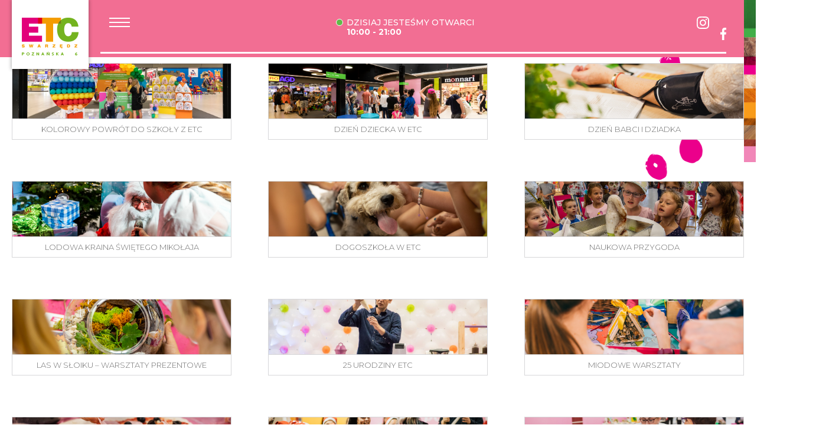

--- FILE ---
content_type: text/html; charset=UTF-8
request_url: https://www.etcswarzedz.pl/zdjecia/
body_size: 5748
content:
<!DOCTYPE html>
<html lang="pl">
<head>
    <meta http-equiv="content-type" content="text/html; charset=utf-8"/>
    <meta http-equiv="X-UA-Compatible" content="IE=edge">
    <meta name="title" content="Centrum Handlowe ETC" />
    <meta name="keywords" content="Centrum Handlowe ETC, Swarzędz, meble, kuchnia, kuchnie, meblowe, aranżacja, sklep, sklepy" />
    <meta name="language" content="pl" />
    <title>Zdjęcia  &#8211;  Centrum Handlowe ETC</title>
    <meta name="description" content="ETC Swarzędz to przede wszystkim bogata i ciekawa oferta handlowa oraz usługowa osiemdziesięciu sklepów i lokali, którą współtworzą zarówno znane, sieciowe marki, jak i lokalni przedsiębiorcy.">
    <meta name="viewport" content="width=device-width, initial-scale=1.0, maximum-scale=1.0, user-scalable=no">
    <link rel="shortcut icon" href="https://www.etcswarzedz.pl/wp-content/themes/etc-swarzedz-theme/assets/img/favicon.png">
    <meta name='robots' content='max-image-preview:large' />
	<style>img:is([sizes="auto" i], [sizes^="auto," i]) { contain-intrinsic-size: 3000px 1500px }</style>
	<script id="cookieyes" type="text/javascript" src="https://cdn-cookieyes.com/client_data/f5c2f548db56114ca565f4be/script.js"></script><link rel='dns-prefetch' href='//fonts.googleapis.com' />
<link rel="alternate" type="application/rss+xml" title="Kanał Centrum Handlowe ETC &raquo; Zdjęcia" href="https://www.etcswarzedz.pl/zdjecia/feed/" />
<link rel='stylesheet' id='wp-block-library-css' href='https://www.etcswarzedz.pl/wp-includes/css/dist/block-library/style.min.css?ver=6.8.3' type='text/css' media='all' />
<style id='classic-theme-styles-inline-css' type='text/css'>
/*! This file is auto-generated */
.wp-block-button__link{color:#fff;background-color:#32373c;border-radius:9999px;box-shadow:none;text-decoration:none;padding:calc(.667em + 2px) calc(1.333em + 2px);font-size:1.125em}.wp-block-file__button{background:#32373c;color:#fff;text-decoration:none}
</style>
<style id='safe-svg-svg-icon-style-inline-css' type='text/css'>
.safe-svg-cover{text-align:center}.safe-svg-cover .safe-svg-inside{display:inline-block;max-width:100%}.safe-svg-cover svg{fill:currentColor;height:100%;max-height:100%;max-width:100%;width:100%}

</style>
<style id='global-styles-inline-css' type='text/css'>
:root{--wp--preset--aspect-ratio--square: 1;--wp--preset--aspect-ratio--4-3: 4/3;--wp--preset--aspect-ratio--3-4: 3/4;--wp--preset--aspect-ratio--3-2: 3/2;--wp--preset--aspect-ratio--2-3: 2/3;--wp--preset--aspect-ratio--16-9: 16/9;--wp--preset--aspect-ratio--9-16: 9/16;--wp--preset--color--black: #000000;--wp--preset--color--cyan-bluish-gray: #abb8c3;--wp--preset--color--white: #ffffff;--wp--preset--color--pale-pink: #f78da7;--wp--preset--color--vivid-red: #cf2e2e;--wp--preset--color--luminous-vivid-orange: #ff6900;--wp--preset--color--luminous-vivid-amber: #fcb900;--wp--preset--color--light-green-cyan: #7bdcb5;--wp--preset--color--vivid-green-cyan: #00d084;--wp--preset--color--pale-cyan-blue: #8ed1fc;--wp--preset--color--vivid-cyan-blue: #0693e3;--wp--preset--color--vivid-purple: #9b51e0;--wp--preset--gradient--vivid-cyan-blue-to-vivid-purple: linear-gradient(135deg,rgba(6,147,227,1) 0%,rgb(155,81,224) 100%);--wp--preset--gradient--light-green-cyan-to-vivid-green-cyan: linear-gradient(135deg,rgb(122,220,180) 0%,rgb(0,208,130) 100%);--wp--preset--gradient--luminous-vivid-amber-to-luminous-vivid-orange: linear-gradient(135deg,rgba(252,185,0,1) 0%,rgba(255,105,0,1) 100%);--wp--preset--gradient--luminous-vivid-orange-to-vivid-red: linear-gradient(135deg,rgba(255,105,0,1) 0%,rgb(207,46,46) 100%);--wp--preset--gradient--very-light-gray-to-cyan-bluish-gray: linear-gradient(135deg,rgb(238,238,238) 0%,rgb(169,184,195) 100%);--wp--preset--gradient--cool-to-warm-spectrum: linear-gradient(135deg,rgb(74,234,220) 0%,rgb(151,120,209) 20%,rgb(207,42,186) 40%,rgb(238,44,130) 60%,rgb(251,105,98) 80%,rgb(254,248,76) 100%);--wp--preset--gradient--blush-light-purple: linear-gradient(135deg,rgb(255,206,236) 0%,rgb(152,150,240) 100%);--wp--preset--gradient--blush-bordeaux: linear-gradient(135deg,rgb(254,205,165) 0%,rgb(254,45,45) 50%,rgb(107,0,62) 100%);--wp--preset--gradient--luminous-dusk: linear-gradient(135deg,rgb(255,203,112) 0%,rgb(199,81,192) 50%,rgb(65,88,208) 100%);--wp--preset--gradient--pale-ocean: linear-gradient(135deg,rgb(255,245,203) 0%,rgb(182,227,212) 50%,rgb(51,167,181) 100%);--wp--preset--gradient--electric-grass: linear-gradient(135deg,rgb(202,248,128) 0%,rgb(113,206,126) 100%);--wp--preset--gradient--midnight: linear-gradient(135deg,rgb(2,3,129) 0%,rgb(40,116,252) 100%);--wp--preset--font-size--small: 13px;--wp--preset--font-size--medium: 20px;--wp--preset--font-size--large: 36px;--wp--preset--font-size--x-large: 42px;--wp--preset--spacing--20: 0.44rem;--wp--preset--spacing--30: 0.67rem;--wp--preset--spacing--40: 1rem;--wp--preset--spacing--50: 1.5rem;--wp--preset--spacing--60: 2.25rem;--wp--preset--spacing--70: 3.38rem;--wp--preset--spacing--80: 5.06rem;--wp--preset--shadow--natural: 6px 6px 9px rgba(0, 0, 0, 0.2);--wp--preset--shadow--deep: 12px 12px 50px rgba(0, 0, 0, 0.4);--wp--preset--shadow--sharp: 6px 6px 0px rgba(0, 0, 0, 0.2);--wp--preset--shadow--outlined: 6px 6px 0px -3px rgba(255, 255, 255, 1), 6px 6px rgba(0, 0, 0, 1);--wp--preset--shadow--crisp: 6px 6px 0px rgba(0, 0, 0, 1);}:where(.is-layout-flex){gap: 0.5em;}:where(.is-layout-grid){gap: 0.5em;}body .is-layout-flex{display: flex;}.is-layout-flex{flex-wrap: wrap;align-items: center;}.is-layout-flex > :is(*, div){margin: 0;}body .is-layout-grid{display: grid;}.is-layout-grid > :is(*, div){margin: 0;}:where(.wp-block-columns.is-layout-flex){gap: 2em;}:where(.wp-block-columns.is-layout-grid){gap: 2em;}:where(.wp-block-post-template.is-layout-flex){gap: 1.25em;}:where(.wp-block-post-template.is-layout-grid){gap: 1.25em;}.has-black-color{color: var(--wp--preset--color--black) !important;}.has-cyan-bluish-gray-color{color: var(--wp--preset--color--cyan-bluish-gray) !important;}.has-white-color{color: var(--wp--preset--color--white) !important;}.has-pale-pink-color{color: var(--wp--preset--color--pale-pink) !important;}.has-vivid-red-color{color: var(--wp--preset--color--vivid-red) !important;}.has-luminous-vivid-orange-color{color: var(--wp--preset--color--luminous-vivid-orange) !important;}.has-luminous-vivid-amber-color{color: var(--wp--preset--color--luminous-vivid-amber) !important;}.has-light-green-cyan-color{color: var(--wp--preset--color--light-green-cyan) !important;}.has-vivid-green-cyan-color{color: var(--wp--preset--color--vivid-green-cyan) !important;}.has-pale-cyan-blue-color{color: var(--wp--preset--color--pale-cyan-blue) !important;}.has-vivid-cyan-blue-color{color: var(--wp--preset--color--vivid-cyan-blue) !important;}.has-vivid-purple-color{color: var(--wp--preset--color--vivid-purple) !important;}.has-black-background-color{background-color: var(--wp--preset--color--black) !important;}.has-cyan-bluish-gray-background-color{background-color: var(--wp--preset--color--cyan-bluish-gray) !important;}.has-white-background-color{background-color: var(--wp--preset--color--white) !important;}.has-pale-pink-background-color{background-color: var(--wp--preset--color--pale-pink) !important;}.has-vivid-red-background-color{background-color: var(--wp--preset--color--vivid-red) !important;}.has-luminous-vivid-orange-background-color{background-color: var(--wp--preset--color--luminous-vivid-orange) !important;}.has-luminous-vivid-amber-background-color{background-color: var(--wp--preset--color--luminous-vivid-amber) !important;}.has-light-green-cyan-background-color{background-color: var(--wp--preset--color--light-green-cyan) !important;}.has-vivid-green-cyan-background-color{background-color: var(--wp--preset--color--vivid-green-cyan) !important;}.has-pale-cyan-blue-background-color{background-color: var(--wp--preset--color--pale-cyan-blue) !important;}.has-vivid-cyan-blue-background-color{background-color: var(--wp--preset--color--vivid-cyan-blue) !important;}.has-vivid-purple-background-color{background-color: var(--wp--preset--color--vivid-purple) !important;}.has-black-border-color{border-color: var(--wp--preset--color--black) !important;}.has-cyan-bluish-gray-border-color{border-color: var(--wp--preset--color--cyan-bluish-gray) !important;}.has-white-border-color{border-color: var(--wp--preset--color--white) !important;}.has-pale-pink-border-color{border-color: var(--wp--preset--color--pale-pink) !important;}.has-vivid-red-border-color{border-color: var(--wp--preset--color--vivid-red) !important;}.has-luminous-vivid-orange-border-color{border-color: var(--wp--preset--color--luminous-vivid-orange) !important;}.has-luminous-vivid-amber-border-color{border-color: var(--wp--preset--color--luminous-vivid-amber) !important;}.has-light-green-cyan-border-color{border-color: var(--wp--preset--color--light-green-cyan) !important;}.has-vivid-green-cyan-border-color{border-color: var(--wp--preset--color--vivid-green-cyan) !important;}.has-pale-cyan-blue-border-color{border-color: var(--wp--preset--color--pale-cyan-blue) !important;}.has-vivid-cyan-blue-border-color{border-color: var(--wp--preset--color--vivid-cyan-blue) !important;}.has-vivid-purple-border-color{border-color: var(--wp--preset--color--vivid-purple) !important;}.has-vivid-cyan-blue-to-vivid-purple-gradient-background{background: var(--wp--preset--gradient--vivid-cyan-blue-to-vivid-purple) !important;}.has-light-green-cyan-to-vivid-green-cyan-gradient-background{background: var(--wp--preset--gradient--light-green-cyan-to-vivid-green-cyan) !important;}.has-luminous-vivid-amber-to-luminous-vivid-orange-gradient-background{background: var(--wp--preset--gradient--luminous-vivid-amber-to-luminous-vivid-orange) !important;}.has-luminous-vivid-orange-to-vivid-red-gradient-background{background: var(--wp--preset--gradient--luminous-vivid-orange-to-vivid-red) !important;}.has-very-light-gray-to-cyan-bluish-gray-gradient-background{background: var(--wp--preset--gradient--very-light-gray-to-cyan-bluish-gray) !important;}.has-cool-to-warm-spectrum-gradient-background{background: var(--wp--preset--gradient--cool-to-warm-spectrum) !important;}.has-blush-light-purple-gradient-background{background: var(--wp--preset--gradient--blush-light-purple) !important;}.has-blush-bordeaux-gradient-background{background: var(--wp--preset--gradient--blush-bordeaux) !important;}.has-luminous-dusk-gradient-background{background: var(--wp--preset--gradient--luminous-dusk) !important;}.has-pale-ocean-gradient-background{background: var(--wp--preset--gradient--pale-ocean) !important;}.has-electric-grass-gradient-background{background: var(--wp--preset--gradient--electric-grass) !important;}.has-midnight-gradient-background{background: var(--wp--preset--gradient--midnight) !important;}.has-small-font-size{font-size: var(--wp--preset--font-size--small) !important;}.has-medium-font-size{font-size: var(--wp--preset--font-size--medium) !important;}.has-large-font-size{font-size: var(--wp--preset--font-size--large) !important;}.has-x-large-font-size{font-size: var(--wp--preset--font-size--x-large) !important;}
:where(.wp-block-post-template.is-layout-flex){gap: 1.25em;}:where(.wp-block-post-template.is-layout-grid){gap: 1.25em;}
:where(.wp-block-columns.is-layout-flex){gap: 2em;}:where(.wp-block-columns.is-layout-grid){gap: 2em;}
:root :where(.wp-block-pullquote){font-size: 1.5em;line-height: 1.6;}
</style>
<link rel='stylesheet' id='etc-google-font-montserrat-css' href='https://fonts.googleapis.com/css?family=Montserrat%3A300%2C500%2C700&#038;subset=latin-ext&#038;ver=6.8.3' type='text/css' media='all' />
<link rel='stylesheet' id='default-css' href='https://www.etcswarzedz.pl/wp-content/themes/etc-swarzedz-theme/css/style.css?ver=6.8.3' type='text/css' media='all' />
<link rel='stylesheet' id='blog-css' href='https://www.etcswarzedz.pl/wp-content/themes/etc-swarzedz-theme/css/style-blog.css?ver=6.8.3' type='text/css' media='all' />
<link rel='stylesheet' id='new-home-css' href='https://www.etcswarzedz.pl/wp-content/themes/etc-swarzedz-theme/css/style-new-home.css?ver=6.8.3' type='text/css' media='all' />
<script type="text/javascript" src="https://www.etcswarzedz.pl/wp-includes/js/jquery/jquery.min.js?ver=3.7.1" id="jquery-core-js"></script>
<script type="text/javascript" src="https://www.etcswarzedz.pl/wp-includes/js/jquery/jquery-migrate.min.js?ver=3.4.1" id="jquery-migrate-js"></script>
<link rel="https://api.w.org/" href="https://www.etcswarzedz.pl/wp-json/" /><link rel="EditURI" type="application/rsd+xml" title="RSD" href="https://www.etcswarzedz.pl/xmlrpc.php?rsd" />
<meta name="generator" content="WordPress 6.8.3" />
<meta name="cdp-version" content="1.5.0" /><!-- Global site tag (gtag.js) - Google Analytics -->
<script async src="https://www.googletagmanager.com/gtag/js?id=UA-119235951-1"></script>
<script>
window.dataLayer = window.dataLayer || [];
function gtag(){dataLayer.push(arguments);}
gtag('js', new Date());

gtag('config', 'UA-119235951-1');
</script><!-- Facebook Pixel Code -->
<script>
!function(f,b,e,v,n,t,s)
{if(f.fbq)return;n=f.fbq=function(){n.callMethod?
n.callMethod.apply(n,arguments):n.queue.push(arguments)};
if(!f._fbq)f._fbq=n;n.push=n;n.loaded=!0;n.version='2.0';
n.queue=[];t=b.createElement(e);t.async=!0;
t.src=v;s=b.getElementsByTagName(e)[0];
s.parentNode.insertBefore(t,s)}(window, document,'script',
'https://connect.facebook.net/en_US/fbevents.js');
fbq('init', '585280558721844');
fbq('track', 'PageView');
</script>
<noscript><img height="1" width="1" style="display:none"
src="https://www.facebook.com/tr?id=585280558721844&ev=PageView&noscript=1"
/></noscript>
<!-- End Facebook Pixel Code -->
</head>
<body class="archive post-type-archive post-type-archive-gallery wp-theme-etc-swarzedz-theme" >
    <header>
        <a href="/" class="site-logo" title="etc swarzędz"> <img src="https://www.etcswarzedz.pl/wp-content/themes/etc-swarzedz-theme/assets/img/etc_logo.png"
                                                         alt="etc swarzędz logo"> </a>
<nav>
    <div class="burger">
        <div class="icon-burger">
            <span></span>
            <span></span>
            <span></span>
        </div>
    </div>
    <ul id="menu-menu-1" class="menu"><li id="menu-item-3782" class="menu-item menu-item-type-post_type menu-item-object-page menu-item-home menu-item-3782"><a href="https://www.etcswarzedz.pl/">Home</a></li>
<li id="menu-item-198" class="menu-item menu-item-type-post_type menu-item-object-page menu-item-198"><a href="https://www.etcswarzedz.pl/o-centrum/">O centrum</a></li>
<li id="menu-item-337" class="menu-item menu-item-type-post_type menu-item-object-page menu-item-337"><a href="https://www.etcswarzedz.pl/plan/">Plan</a></li>
<li id="menu-item-197" class="menu-item menu-item-type-post_type menu-item-object-page menu-item-197"><a href="https://www.etcswarzedz.pl/lokalizacja/">Lokalizacja</a></li>
<li id="menu-item-201" class="menu-item menu-item-type-post_type_archive menu-item-object-shop menu-item-201"><a href="https://www.etcswarzedz.pl/sklepy/">Sklepy</a></li>
<li id="menu-item-432" class="menu-item menu-item-type-post_type_archive menu-item-object-gallery current-menu-item menu-item-432 current-menu-item"><a href="https://www.etcswarzedz.pl/zdjecia/" aria-current="page">Zdjęcia</a></li>
<li id="menu-item-196" class="menu-item menu-item-type-post_type menu-item-object-page menu-item-196"><a href="https://www.etcswarzedz.pl/godziny-otwarcia/">Godziny otwarcia</a></li>
<li id="menu-item-3532" class="menu-item menu-item-type-post_type menu-item-object-page menu-item-3532"><a href="https://www.etcswarzedz.pl/news/">Aktualności</a></li>
<li id="menu-item-3531" class="menu-item menu-item-type-post_type menu-item-object-page menu-item-3531"><a href="https://www.etcswarzedz.pl/blog/">Blog</a></li>
<li id="menu-item-195" class="menu-item menu-item-type-post_type menu-item-object-page menu-item-195"><a href="https://www.etcswarzedz.pl/kontakt/">Kontakt</a></li>
</ul>    <div class="menu-date">
        <span class="day-text"><div class="openday"></div>DZISIAJ JESTEŚMY OTWARCI</span><br/><span class="hours-text">10:00 - 21:00</span>    </div>
    <div class="menu-socials">
        <a href="https://www.instagram.com/etcswarzedz/" target="_blank" class="social social-insta"></a>
        <a href="" target="_blank" class="social social-fb"></a>
    </div>

</nav>
    </header>
    <div class="content">
        <div class="right-page-bg bg-"></div>
    <main>
        <section class="boxes">
            <div class="grid-sizer"></div>
            <div class="gutter-sizer"></div>
                                    <a class="box" href="https://www.etcswarzedz.pl/zdjecia/kolorowy-powrot-do-szkoly-z-etc/" >
                <div class="box-img" style="background-image: url(https://www.etcswarzedz.pl/wp-content/uploads/2022/09/2022-etc-rozpoczecie_szkoly-male-1.jpg)">
                </div>
                <div class="box-title">
                    <p>Kolorowy powrót do szkoły z ETC</p>
                </div>
            </a>
                                    <a class="box" href="https://www.etcswarzedz.pl/zdjecia/dzien-dziecka-w-etc/" >
                <div class="box-img" style="background-image: url(https://www.etcswarzedz.pl/wp-content/uploads/2022/06/2022-etc-dzien_dziecka-male-1.jpg)">
                </div>
                <div class="box-title">
                    <p>Dzień Dziecka w ETC</p>
                </div>
            </a>
                                    <a class="box" href="https://www.etcswarzedz.pl/zdjecia/dzien-babci-i-dziadka/" >
                <div class="box-img" style="background-image: url(https://www.etcswarzedz.pl/wp-content/uploads/2020/01/MG_3584.jpg)">
                </div>
                <div class="box-title">
                    <p>Dzień Babci i Dziadka</p>
                </div>
            </a>
                                    <a class="box" href="https://www.etcswarzedz.pl/zdjecia/lodowa-kraina-swietego-mikolaja/" >
                <div class="box-img" style="background-image: url(https://www.etcswarzedz.pl/wp-content/uploads/2019/12/IMG_7670.jpg)">
                </div>
                <div class="box-title">
                    <p>Lodowa Kraina Świętego Mikołaja</p>
                </div>
            </a>
                                    <a class="box" href="https://www.etcswarzedz.pl/zdjecia/dogoszkola-w-etc/" >
                <div class="box-img" style="background-image: url(https://www.etcswarzedz.pl/wp-content/uploads/2019/09/MG_2652.jpg)">
                </div>
                <div class="box-title">
                    <p>DogoSzkoła w ETC</p>
                </div>
            </a>
                                    <a class="box" href="https://www.etcswarzedz.pl/zdjecia/naukowa-przygoda/" >
                <div class="box-img" style="background-image: url(https://www.etcswarzedz.pl/wp-content/uploads/2019/06/MG_7806.jpg)">
                </div>
                <div class="box-title">
                    <p>NAUKOWA PRZYGODA</p>
                </div>
            </a>
                                    <a class="box" href="https://www.etcswarzedz.pl/zdjecia/las-w-sloiku-warsztaty-prezentowe/" >
                <div class="box-img" style="background-image: url(https://www.etcswarzedz.pl/wp-content/uploads/2019/05/MG_7470.jpg)">
                </div>
                <div class="box-title">
                    <p>LAS W SŁOIKU &#8211; warsztaty prezentowe</p>
                </div>
            </a>
                                    <a class="box" href="https://www.etcswarzedz.pl/zdjecia/25-urodziny-etc/" >
                <div class="box-img" style="background-image: url(https://www.etcswarzedz.pl/wp-content/uploads/2019/04/IMG_3903.jpg)">
                </div>
                <div class="box-title">
                    <p>25 URODZINY ETC</p>
                </div>
            </a>
                                    <a class="box" href="https://www.etcswarzedz.pl/zdjecia/miodowe-warsztaty/" >
                <div class="box-img" style="background-image: url(https://www.etcswarzedz.pl/wp-content/uploads/2019/03/Bartosz_Pussak_fotografia-25.jpg)">
                </div>
                <div class="box-title">
                    <p>Miodowe Warsztaty</p>
                </div>
            </a>
                                    <a class="box" href="https://www.etcswarzedz.pl/zdjecia/pizza-party/" >
                <div class="box-img" style="background-image: url(https://www.etcswarzedz.pl/wp-content/uploads/2019/02/MG_0597.jpg)">
                </div>
                <div class="box-title">
                    <p>Pizza Party</p>
                </div>
            </a>
                                    <a class="box" href="https://www.etcswarzedz.pl/zdjecia/roztanczone-mikolajki/" >
                <div class="box-img" style="background-image: url(https://www.etcswarzedz.pl/wp-content/uploads/2018/12/MG_2095.jpg)">
                </div>
                <div class="box-title">
                    <p>Roztańczone Mikołajki</p>
                </div>
            </a>
                                    <a class="box" href="https://www.etcswarzedz.pl/zdjecia/dzien-zdrowia-w-etc/" >
                <div class="box-img" style="background-image: url(https://www.etcswarzedz.pl/wp-content/uploads/2018/11/MG_0136-1.jpg)">
                </div>
                <div class="box-title">
                    <p>Dzień Zdrowia</p>
                </div>
            </a>
                                    <a class="box" href="https://www.etcswarzedz.pl/zdjecia/zakupy-ze-stylistka-w-etc/" >
                <div class="box-img" style="background-image: url(https://www.etcswarzedz.pl/wp-content/uploads/2018/11/DSC_0061.jpg)">
                </div>
                <div class="box-title">
                    <p>Zakupy ze stylistką w ETC!</p>
                </div>
            </a>
                                    <a class="box" href="https://www.etcswarzedz.pl/zdjecia/swarzedzkie-lato-rozwiazanie-konkursu/" >
                <div class="box-img" style="background-image: url(https://www.etcswarzedz.pl/wp-content/uploads/2018/10/DSC_0176-Kopiowanie.png)">
                </div>
                <div class="box-title">
                    <p>Swarzędzkie Lato &#8211; rozwiązanie konkursu</p>
                </div>
            </a>
                                    <a class="box" href="https://www.etcswarzedz.pl/zdjecia/stylowy-powrot-do-szkoly/" >
                <div class="box-img" style="background-image: url(https://www.etcswarzedz.pl/wp-content/uploads/2018/09/IMG_1189.jpg)">
                </div>
                <div class="box-title">
                    <p>Stylowy Powrót DO SZKOŁY</p>
                </div>
            </a>
                                    <a class="box" href="https://www.etcswarzedz.pl/zdjecia/dni-swarzedza-eksplozja-rabatow-w-etc/" >
                <div class="box-img" style="background-image: url(https://www.etcswarzedz.pl/wp-content/uploads/2018/06/2018-capitalpark-dni-swarzedza-dzien1-male-30.jpg)">
                </div>
                <div class="box-title">
                    <p>Dni Swarzędza &#8211; Eksplozja Rabatów w ETC!</p>
                </div>
            </a>
                                    <a class="box" href="https://www.etcswarzedz.pl/zdjecia/sasiedzki-dzien-dla-rodziny/" >
                <div class="box-img" style="background-image: url(https://www.etcswarzedz.pl/wp-content/uploads/2018/06/2018-capitalpark-etc-dziendziecka-male-29.jpg)">
                </div>
                <div class="box-title">
                    <p>SĄSIEDZKI DZIEŃ DLA RODZINY</p>
                </div>
            </a>
                                    <a class="box" href="https://www.etcswarzedz.pl/zdjecia/kino-w-etc-la-la-land/" >
                <div class="box-img" style="background-image: url(https://www.etcswarzedz.pl/wp-content/uploads/2018/05/IMG_9360.jpg)">
                </div>
                <div class="box-title">
                    <p>KINO W ETC &#8211; LA LA LAND</p>
                </div>
            </a>
                                    <a class="box" href="https://www.etcswarzedz.pl/zdjecia/kino-w-etc-przelecz-ocalonych/" >
                <div class="box-img" style="background-image: url(https://www.etcswarzedz.pl/wp-content/uploads/2018/05/ETC-SWARZEDZ-12-MAJ-57.jpg)">
                </div>
                <div class="box-title">
                    <p>KINO W ETC &#8211; PRZEŁĘCZ OCALONYCH</p>
                </div>
            </a>
                                    <a class="box" href="https://www.etcswarzedz.pl/zdjecia/24-urodziny-etc/" >
                <div class="box-img" style="background-image: url(https://www.etcswarzedz.pl/wp-content/uploads/2018/04/2018-capitalpark-etc-urodziny-male-11.jpg)">
                </div>
                <div class="box-title">
                    <p>24. URODZINY ETC</p>
                </div>
            </a>
                                    <a class="box" href="https://www.etcswarzedz.pl/zdjecia/rowery-na-start-w-etc/" >
                <div class="box-img" style="background-image: url(https://www.etcswarzedz.pl/wp-content/uploads/2018/04/9.jpg)">
                </div>
                <div class="box-title">
                    <p>Rowery na START</p>
                </div>
            </a>
                                    <a class="box" href="https://www.etcswarzedz.pl/zdjecia/powitanie-wiosny-w-etc/" >
                <div class="box-img" style="background-image: url(https://www.etcswarzedz.pl/wp-content/uploads/2018/03/MG_4483.jpg)">
                </div>
                <div class="box-title">
                    <p>Powitanie Wiosny w ETC!</p>
                </div>
            </a>
                                    <a class="box" href="https://www.etcswarzedz.pl/zdjecia/swieta-w-etc/" >
                <div class="box-img" style="background-image: url(https://www.etcswarzedz.pl/wp-content/uploads/2017/12/2017-etc-mikolajki-dodatki-male-30.jpg)">
                </div>
                <div class="box-title">
                    <p>Święta w ETC</p>
                </div>
            </a>
                                    <a class="box" href="https://www.etcswarzedz.pl/zdjecia/mikolajki-pelne-niespodzianek/" >
                <div class="box-img" style="background-image: url(https://www.etcswarzedz.pl/wp-content/uploads/2017/12/16.jpg)">
                </div>
                <div class="box-title">
                    <p>Mikołajki pełne niespodzianek!</p>
                </div>
            </a>
                                    <a class="box" href="https://www.etcswarzedz.pl/zdjecia/nowe-etc/" >
                <div class="box-img" style="background-image: url(https://www.etcswarzedz.pl/wp-content/uploads/2017/10/swarzedz-etc-fot-piotr-krajewski-1-jpg-lq_13_D_5D3_9987.jpg)">
                </div>
                <div class="box-title">
                    <p>Nowe ETC</p>
                </div>
            </a>
                                    <a class="box" href="https://www.etcswarzedz.pl/zdjecia/album-1/" >
                <div class="box-img" style="background-image: url(https://www.etcswarzedz.pl/wp-content/uploads/2017/10/23738952198_8a1f6b9b33_b.jpg)">
                </div>
                <div class="box-title">
                    <p>Relacja z otwarcia ETC</p>
                </div>
            </a>
                    </section>
    </main>

<div class="left-page-bg bg-"></div>
</div>
<footer>
    <ul id="menu-menu-footer" class="menu"><li id="menu-item-4118" class="menu-item menu-item-type-post_type menu-item-object-page menu-item-4118"><a href="https://www.etcswarzedz.pl/home/">Home</a></li>
<li id="menu-item-4117" class="menu-item menu-item-type-post_type menu-item-object-page menu-item-4117"><a href="https://www.etcswarzedz.pl/o-centrum/">O centrum</a></li>
<li id="menu-item-4113" class="menu-item menu-item-type-post_type menu-item-object-page menu-item-4113"><a href="https://www.etcswarzedz.pl/plan/">Plan</a></li>
<li id="menu-item-4116" class="menu-item menu-item-type-post_type menu-item-object-page menu-item-4116"><a href="https://www.etcswarzedz.pl/lokalizacja/">Lokalizacja</a></li>
<li id="menu-item-4115" class="menu-item menu-item-type-post_type menu-item-object-page menu-item-4115"><a href="https://www.etcswarzedz.pl/godziny-otwarcia/">Godziny otwarcia</a></li>
<li id="menu-item-4112" class="menu-item menu-item-type-post_type menu-item-object-page menu-item-4112"><a href="https://www.etcswarzedz.pl/?page_id=2536">Sklepy online</a></li>
<li id="menu-item-4108" class="menu-item menu-item-type-post_type menu-item-object-page menu-item-4108"><a href="https://www.etcswarzedz.pl/?page_id=4080">Parking</a></li>
<li id="menu-item-4110" class="menu-item menu-item-type-post_type menu-item-object-page menu-item-4110"><a href="https://www.etcswarzedz.pl/blog/">Blog</a></li>
<li id="menu-item-4111" class="menu-item menu-item-type-post_type menu-item-object-page menu-item-4111"><a href="https://www.etcswarzedz.pl/news/">News</a></li>
<li id="menu-item-4114" class="menu-item menu-item-type-post_type menu-item-object-page menu-item-4114"><a href="https://www.etcswarzedz.pl/kontakt/">Kontakt</a></li>
<li id="menu-item-4109" class="menu-item menu-item-type-post_type menu-item-object-page menu-item-4109"><a href="https://www.etcswarzedz.pl/regulaminy/">Regulaminy</a></li>
</ul></footer>
<!--  -->
<script type="speculationrules">
{"prefetch":[{"source":"document","where":{"and":[{"href_matches":"\/*"},{"not":{"href_matches":["\/wp-*.php","\/wp-admin\/*","\/wp-content\/uploads\/*","\/wp-content\/*","\/wp-content\/plugins\/*","\/wp-content\/themes\/etc-swarzedz-theme\/*","\/*\\?(.+)"]}},{"not":{"selector_matches":"a[rel~=\"nofollow\"]"}},{"not":{"selector_matches":".no-prefetch, .no-prefetch a"}}]},"eagerness":"conservative"}]}
</script>
<script type="text/javascript" src="https://www.etcswarzedz.pl/wp-content/themes/etc-swarzedz-theme/js/main.js?ver=6.8.3" id="main-js"></script>
<script type="text/javascript" src="https://www.etcswarzedz.pl/wp-content/themes/etc-swarzedz-theme/assets/vendors/slick/slick.min.js?ver=6.8.3" id="slick-js"></script>
<script type="text/javascript" src="https://www.etcswarzedz.pl/wp-content/themes/etc-swarzedz-theme/js/new-home.js?ver=4" id="new-home-js"></script>
<script type="text/javascript" src="https://www.etcswarzedz.pl/wp-content/themes/etc-swarzedz-theme/assets/vendors/masonry/masonry.pkgd.min.js?ver=6.8.3" id="msnr-js"></script>
</body>
</html>

--- FILE ---
content_type: text/css
request_url: https://www.etcswarzedz.pl/wp-content/themes/etc-swarzedz-theme/css/style-blog.css?ver=6.8.3
body_size: 1623
content:
.blog-page {
    position: relative;
    z-index: 10;
    max-width: 1300px;
    margin: auto;
    padding: 0;
    padding-bottom: 60px;
}

.blog-page-wrap {
    text-align: center;
    width: 100%;
    margin-bottom: 80px;
    margin-top: 80px;
}

.blog-page-h1 {
    color: #F4C500;
    font-size: 60px;
    font-weight: bold;
}

.postMain {
    display: flex;
    align-items: center;
}

.postMain-image {
    position: relative;
    width: 40%;
    margin-right: 30px;
}

.postMain-image:before {
    content: '';
    background: #F49C00;
    position: absolute;
    width: 120px;
    height: 120px;
    left: -20px;
    top: -20px;
    z-index: -1;
}

.postMain-img {
    width: 100%;
    max-width: 100%;
    box-shadow: 0px 3px 6px #00000029;
}

.postMain-title {
    color: #E2007A;
    font-size: 35px;
    margin-bottom: 30px;
    font-weight: bold;
    line-height: 1.2;

}

.postMain-excerpt {
    font-size: 18px;
    line-height: 20px;
    margin-bottom: 50px;
}

.postMain-button {
    font-size: 18px;
    font-weight: 300;
    text-transform: uppercase;
    color: #40AE49;
    background: transparent;
    width: 280px;
    height: 65px;
    line-height: 46px;
    text-align: center;
    -webkit-transition: all .2s ease;
    transition: all .2s ease;
    position: relative;
    border: 3px solid #40AE49;
    display: flex;
    align-items: center;
    justify-content: center;
}

.postMain-button:hover {
    background-color: #40AE49;
    color: #fff;
}

.postMain-desc {
    width: 50%;
}

.postMain-bottom {
    display: flex;
    align-items: center;
    justify-content: space-between;
}

.postMain-date {
    color: #6A6C6E;
    font-size: 18px;
}

.blog-page-h4 {
    margin-top: 100px;
    margin-bottom: 40px;
    color: #E2007A;
    font-size: 35px;
    font-weight: bold;
    line-height: 1.2;
}

.post-page-related {
    display: flex;
}

.post-page-related-post {
    padding-left: 30px;
    padding-right: 30px;
    width: 50%;
}

.post-big {
    background-size: cover;
    background-repeat: no-repeat;
    padding-top: 350px;
    width: 100%;
    padding-left: 26px;
    padding-right: 26px;
    padding-bottom: 24px;
    position: relative;
    box-shadow: 0px 3px 6px #00000029;
    height: 100%;
    display: flex;
    justify-content: end;
    flex-direction: column;
}

.post-big-opacity {
    position: absolute;
    width: 100%;
    height: 100%;
    bottom: 0;
    left: 0;
    background: -webkit-linear-gradient(top, rgba(255, 255, 255, 0) 40%, rgba(244, 157, 0, 1.0));
    background: -moz-linear-gradient(top, rgba(255, 255, 255, 0) 40%, rgba(244, 157, 0, 1.0));
    background: linear-gradient(to bottom, rgba(255, 255, 255, 0) 40%, rgba(244, 157, 0, 1.0));
    z-index: 1;
}

.post-big-desc {
    position: relative;
    z-index: 2;
    color: #fff;
    display: flex;
    justify-content: end;
    flex-direction: column;
}

.post-big-title {
    font-size: 35px;
    line-height: 43px;
    margin-bottom: 12px;
    color: #fff;
    font-weight: bold;
}

.post-big-excerpt {
    font-size: 18px;
    line-height: 20px;
    margin-bottom: 20px;
}

.post-big-button {
    font-size: 18px;
    font-weight: 300;
    text-transform: uppercase;
    background-color: #40AE49;
    color: #fff;
    width: 280px;
    height: 65px;
    line-height: 46px;
    text-align: center;
    -webkit-transition: all .2s ease;
    transition: all .2s ease;
    position: relative;
    border: 3px solid #40AE49;
    display: flex;
    align-items: center;
    justify-content: center;
}

.post-big-button:hover {
    color: #40AE49;
    background: transparent;
}

.post-big-bottom {
    display: flex;
    align-items: center;
    justify-content: space-between;
}

.post-big-date {
    color: #fff;
    font-size: 18px;
    margin-right: 40px;
}

.post-normal-row {
    display: flex;
    flex-wrap: wrap;
    padding-bottom: 60px;
}

.post-normal-wrap {
    width: 33.33%;
    padding-top: 70px;
    padding-left: 30px;
    padding-right: 30px;
}

.post-normal {
    background-size: cover;
    background-repeat: no-repeat;
    width: 100%;
    padding-left: 26px;
    padding-right: 26px;
    padding-bottom: 24px;
    position: relative;
    box-shadow: 0px 3px 6px #00000029;
    height: 600px;
    display: flex;
    justify-content: end;
    flex-direction: column;
}

.post-normal-opacity {
    position: absolute;
    width: 100%;
    height: 100%;
    bottom: 0;
    left: 0;
    background: -webkit-linear-gradient(top, rgba(255, 255, 255, 0) 40%, #393A39);
    background: -moz-linear-gradient(top, rgba(255, 255, 255, 0) 40%, #393A39);
    background: linear-gradient(to bottom, rgba(255, 255, 255, 0) 40%, #393A39);
    z-index: 1;
}

.post-normal-desc {
    position: relative;
    z-index: 2;
    color: #fff;
    text-align: center;
    display: flex;
    justify-content: end;
    flex-direction: column;
}

.post-normal-title {
    font-size: 35px;
    line-height: 43px;
    margin-bottom: 12px;
    color: #fff;
    font-weight: bold;
    text-align: center;
}

.post-normal-excerpt {
    font-size: 18px;
    line-height: 20px;
    margin-bottom: 20px;
}

.post-normal-button {
    font-size: 18px;
    font-weight: 300;
    text-transform: uppercase;
    background-color: #F49C00;
    color: #fff;
    width: 280px;
    height: 65px;
    line-height: 46px;
    text-align: center;
    -webkit-transition: all .2s ease;
    transition: all .2s ease;
    position: relative;
    border: 3px solid #F49C00;
    display: flex;
    align-items: center;
    justify-content: center;
}

.post-normal-button:hover {
    color: #F49C00;
    background: transparent;
}

.post-normal-bottom {
    display: flex;
    align-items: center;
    justify-content: center;
}

@media screen  and (max-width: 1360px) {
    .blog-page {
        max-width: 100%;
        padding: 0 30px;
    }

    .postMain-image {
        width: 50%;
    }

    .postMain-title {
        font-size: 30px;
    }

    .postMain-excerpt {
        font-size: 16px;
        margin-bottom: 40px;
    }

    .postMain-button {
        font-size: 16px;
        width: 250px;
        height: 55px;
    }

    .postMain-desc {
        width: 50%;
    }

    .postMain-date {
        font-size: 16px;
    }

    .blog-page-h4 {
        margin-bottom: 100px;
    }

    .post-big {

        padding-top: 300px;
        height: 100%;
        display: flex;
        justify-content: end;
        flex-direction: column;
    }

    .post-big-title {
        font-size: 30px;
    }

    .post-big-excerpt {
        font-size: 16px;
    }

    .post-big-button {
        font-size: 16px;
        width: 250px;
        height: 55px;
    }

    .post-big-date {
        font-size: 16px;
    }

    .post-normal-title {
        font-size: 30px;
    }

    .post-normal-excerpt {
        font-size: 16px;
    }

    .post-normal-button {
        font-size: 16px;
        width: 250px;
        height: 55px;
    }

    .post-big-date {
        margin-right: 0;
    }
}

@media screen  and (max-width: 1200px) {
    .post-page-related-post {
        padding-left: 15px;
        padding-right: 15px;

    }

    .post-normal-wrap {
        width: 50%;
        padding-top: 50px;
        padding-left: 15px;
        padding-right: 15px;
    }

    .post-big-date {
        display: none;
    }

}

@media screen  and (max-width: 992px) {
    .postMain {
        display: block;
    }

    .postMain-image {
        width: 100%;
        margin-right: 0;
    }

    .postMain-desc {
        width: 100%;
        margin-top: 40px;
    }
}

@media screen  and (max-width: 768px) {
    .post-page-related {
        flex-wrap: wrap;
    }

    .blog-page-h4 {
        margin-top: 80px;
        margin-bottom: 30px;
    }

    .post-page-related-post {
        width: 100%;
        padding-top: 50px;
    }

    .post-big {
        padding-top: 160px;
    }

    .post-normal-wrap {
        width: 100%;
    }

    .post-normal {
        padding-top: 160px;
        height: 100%;
    }

    .post-big-title {
        text-align: center;
    }

    .post-big-excerpt {
        text-align: center;
    }

    .post-big-bottom {
        justify-content: center;
    }
}

@media screen  and (max-width: 500px) {
    .postMain-date {
        display: none;
    }
}

.single-post {
    width: 100%;
    float: none;
    padding-right: 0;
    margin-bottom: 0;
}

.single-post-title {
    margin-top: 46px;
    margin-bottom: 20px;
    font-size: 60px;
    line-height: 1.2;
    color: #F49C00;
    font-weight: bold;
}

.single-post-date {
    color: #6A6C6E;
    font-size: 18px;
}

.single-post-tags {
    margin-top: 20px;
    padding-bottom: 10px;
    display: flex;
    flex-wrap: wrap;
}

.single-post-tag {
    margin-bottom: 20px;
    display: flex;
    align-items: center;
    justify-content: center;
    text-align: center;
    min-width: 181px;
    padding-left: 30px;
    padding-right: 30px;
    height: 37px;
    font-size: 18px;
    font-weight: bold;
    color: #fff;
    background: #F26E93;
    margin-right: 18px;
}
.single-post-image {
    box-shadow: 0px 3px 6px #00000029;
    width: 100%;
    max-height: 460px;
    margin-bottom: 80px;
    object-fit: cover;
}
.single-post-text {
    color: #4F4F4F;
    font-size: 20px;
    line-height: 1.6;
    margin-bottom: 60px;
}
.single-post-text p {
    margin-bottom: 20px;
}
@media screen  and (max-width: 1200px) {
    .single-post-title {

    }
    .single-post-tag {
        margin-bottom: 16px;
        min-width: 140px;
        padding-left: 16px;
        padding-right: 16px;
        font-size: 15px;
        margin-right: 10px;
    }
    .single-post-image {
        margin-bottom: 40px;
    }
    .single-post-text {
        font-size: 18px;
    }
    .single-post-text {
        color: #4F4F4F;
        font-size: 18px;
        line-height: 1.4;
        margin-bottom: 10px;
    }
}

.page-id-4063 .right-page-bg {
	display: none !important;
}

.regulamin-page {
	padding-left: 0;
	padding-right: 0;
}
.regulamin-page-hero {
	width: 100%;
	height: calc(100vh - 200px);
	background-color: #74b220;
	background-size: contain;
	background-position: center right;
	background-repeat: no-repeat;
	display: flex;
	align-items: center;
	padding-left: 160px;
}
.regulamin-page-h1 {
	color: #fff;
	font-size: 70px;
	line-height: 1.2;
}
.regulamin-page-h1 strong{
	font-weight: bold;
}
.regulamin-normal-row {
	padding-left: 115px;
	padding-right: 115px;
	width: 100%;
	padding-top: 100px;
	display: flex;
	flex-wrap: wrap;
}
.regulamin-normal-wrap {
	width: 50%;
	padding-left: 45px;
	padding-right: 45px;
	padding-bottom: 60px;
}
.regulamin-item {
	width: 100%;
}
.regulamin-item-top {
	width: 100%;
	background: #E6E6E6;
	display: flex;
	display: flex;
	align-items: center;
	justify-content: center;
	margin-bottom: 36px;
	aspect-ratio: 4/3;
}
.regulamin-item-top-parking {
	margin-bottom: 36px;
}
.regulamin-item-top-parking img{
	width: 100%;
	aspect-ratio: 5/3;
	object-fit: cover;
}
.regulamin-item-top img{
	width: 160px;
	height: auto;
}
.regulamin-item-title {
	color: #505050;
	display: block;
	font-size: 40px;
	font-weight: bold;
	line-height: 1;
	margin-bottom: 32px;
}
.regulamin-item-title.regulamin-item-title-parking {
	margin-bottom: 20px;
}
.regulamin-item-text {
	color: #505050;
	font-size: 24px;
	line-height: 1.2;
	margin-bottom: 12px;
	
}
@media screen  and (max-width: 1400px) {
	.regulamin-page-hero {
		padding-left: 45px;
		max-height: 600px;
	}
	.regulamin-normal-row {
		padding-left: 0px;
		padding-right: 0px;
		width: 100%;
		padding-top: 100px;
		display: flex;
		flex-wrap: wrap;
	}
	.regulamin-item-title {
		font-size: 32px;
	}
}
@media screen  and (max-width: 992px) {
	.regulamin-page-h1 {
		font-size: 50px;
	}
	.regulamin-item-title {
		font-size: 26px;
	}
}
@media screen  and (max-width: 768px) {
	.regulamin-page-hero {
		max-height: 400px;
		background-image: none !important;
	}
	.regulamin-page-h1 {
		font-size: 42px;
	}
	.regulamin-normal-wrap {
		width: 100%;
	}
}


--- FILE ---
content_type: application/javascript
request_url: https://www.etcswarzedz.pl/wp-content/themes/etc-swarzedz-theme/js/new-home.js?ver=4
body_size: -15
content:
jQuery(document).ready(function ($) {
  console.log("Hello World!");



  if( $('.carousel-home-slides-item').length == 1 ) {
    console.log('a');
    $('.carousel-slides').slick(
      {
        arrows : false,
        dots: false,
        infinite: true,
        speed: 300,
        slidesToShow: 1,
        slidesToScroll: 1,
      }
    );
  } else {
    console.log('b');
    $('.carousel-slides').slick(
      {
        arrows : false,
        dots: true,
        infinite: true,
        speed: 300,
        slidesToShow: 1,
        slidesToScroll: 1,
      }
    );
  }

  $('.new-home-posts').slick(
    {
      arrows : false,
      dots: true,
      infinite: true,
      speed: 300,
      slidesToShow: 3,
      slidesToScroll: 1,
      responsive: [
        {
          breakpoint: 1200,
          settings: {
            slidesToShow: 2,
            slidesToScroll: 1,
          }
        },
        {
          breakpoint: 568,
          settings: {
            slidesToShow: 1,
            slidesToScroll:1
          }
        },
      ]
    }
  );


});